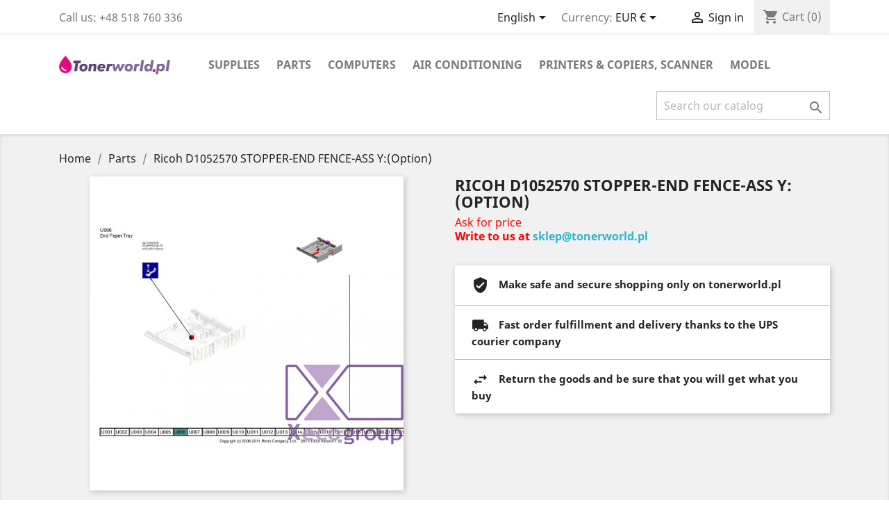

--- FILE ---
content_type: text/html; charset=utf-8
request_url: https://tonerworld.pl/en/parts/1312-ricoh-d1052570-stopper-end-fence-ass-y-option-D1052570.html
body_size: 11303
content:
<!doctype html>
<html lang="en">

  <head>
    
      
  <meta charset="utf-8">


  <meta http-equiv="x-ua-compatible" content="ie=edge">



  <link rel="canonical" href="https://tonerworld.pl/en/parts/1312-ricoh-d1052570-stopper-end-fence-ass-y-option-D1052570.html">

  <title>Ricoh D1052570 STOPPER-END FENCE-ASS Y:(Option)</title>
  <meta name="description" content="">
  <meta name="keywords" content="">
      
                  <link rel="alternate" href="https://tonerworld.pl/en/parts/1312-ricoh-d1052570-stopper-end-fence-ass-y-option-D1052570.html" hreflang="en-us">
                  <link rel="alternate" href="https://tonerworld.pl/pl/czesci/1312-ricoh-d1052570-stopper-end-fence-ass-y-option-D1052570.html" hreflang="pl">
        

<script src="https://tonerworld.pl/themes/classic/assets/js/jquery-3.5.1.slim.min.js"></script>
<script src="https://tonerworld.pl/themes/classic/assets/js/tinysoap-browser-min.js"></script>

  <meta name="viewport" content="width=device-width, initial-scale=1">



  <link rel="icon" type="image/vnd.microsoft.icon" href="/img/favicon.ico?1547020412">
  <link rel="shortcut icon" type="image/x-icon" href="/img/favicon.ico?1547020412">



    <link rel="stylesheet" href="https://tonerworld.pl/themes/classic/assets/css/theme.css" type="text/css" media="all">
  <link rel="stylesheet" href="https://tonerworld.pl/modules/notarobot/views/css/front.css" type="text/css" media="all">
  <link rel="stylesheet" href="https://tonerworld.pl/modules/dotpay/views/css/front.css" type="text/css" media="all">
  <link rel="stylesheet" href="https://tonerworld.pl/js/jquery/ui/themes/base/minified/jquery-ui.min.css" type="text/css" media="all">
  <link rel="stylesheet" href="https://tonerworld.pl/js/jquery/ui/themes/base/minified/jquery.ui.theme.min.css" type="text/css" media="all">
  <link rel="stylesheet" href="https://tonerworld.pl/modules/ps_imageslider/css/homeslider.css" type="text/css" media="all">
  <link rel="stylesheet" href="https://tonerworld.pl/themes/classic/assets/css/custom.css" type="text/css" media="all">




  

  <script type="text/javascript">
        var prestashop = {"cart":{"products":[],"totals":{"total":{"type":"total","label":"Total","amount":0,"value":"\u20ac0.00"},"total_including_tax":{"type":"total","label":"Total (tax incl.)","amount":0,"value":"\u20ac0.00"},"total_excluding_tax":{"type":"total","label":"Total (tax excl.)","amount":0,"value":"\u20ac0.00"}},"subtotals":{"products":{"type":"products","label":"Subtotal","amount":0,"value":"\u20ac0.00"},"discounts":null,"shipping":{"type":"shipping","label":"Shipping","amount":0,"value":"Free"},"tax":{"type":"tax","label":"Taxes","amount":0,"value":"\u20ac0.00"}},"products_count":0,"summary_string":"0 items","vouchers":{"allowed":0,"added":[]},"discounts":[],"minimalPurchase":0,"minimalPurchaseRequired":""},"currency":{"name":"Euro","iso_code":"EUR","iso_code_num":"978","sign":"\u20ac"},"customer":{"lastname":null,"firstname":null,"email":null,"birthday":null,"newsletter":null,"newsletter_date_add":null,"optin":null,"website":null,"company":null,"siret":null,"ape":null,"is_logged":false,"gender":{"type":null,"name":null},"addresses":[]},"language":{"name":"English (English)","iso_code":"en","locale":"en-US","language_code":"en-us","is_rtl":"0","date_format_lite":"m\/d\/Y","date_format_full":"m\/d\/Y H:i:s","id":1},"page":{"title":"","canonical":null,"meta":{"title":"Ricoh D1052570 STOPPER-END FENCE-ASS Y:(Option)","description":"","keywords":"","robots":"index"},"page_name":"product","body_classes":{"lang-en":true,"lang-rtl":false,"country-US":true,"currency-EUR":true,"layout-full-width":true,"page-product":true,"tax-display-disabled":true,"product-id-1312":true,"product-Ricoh D1052570 STOPPER-END FENCE-ASS Y:(Option)":true,"product-id-category-12":true,"product-id-manufacturer-0":true,"product-id-supplier-0":true,"product-available-for-order":true},"admin_notifications":[]},"shop":{"name":"tonerworld.pl","logo":"\/img\/tonerworldpl-logo-1547020412.jpg","stores_icon":"\/img\/logo_stores.png","favicon":"\/img\/favicon.ico"},"urls":{"base_url":"https:\/\/tonerworld.pl\/","current_url":"https:\/\/tonerworld.pl\/en\/parts\/1312-ricoh-d1052570-stopper-end-fence-ass-y-option-D1052570.html","shop_domain_url":"https:\/\/tonerworld.pl","img_ps_url":"https:\/\/tonerworld.pl\/img\/","img_cat_url":"https:\/\/tonerworld.pl\/img\/c\/","img_lang_url":"https:\/\/tonerworld.pl\/img\/l\/","img_prod_url":"https:\/\/tonerworld.pl\/img\/p\/","img_manu_url":"https:\/\/tonerworld.pl\/img\/m\/","img_sup_url":"https:\/\/tonerworld.pl\/img\/su\/","img_ship_url":"https:\/\/tonerworld.pl\/img\/s\/","img_store_url":"https:\/\/tonerworld.pl\/img\/st\/","img_col_url":"https:\/\/tonerworld.pl\/img\/co\/","img_url":"https:\/\/tonerworld.pl\/themes\/classic\/assets\/img\/","css_url":"https:\/\/tonerworld.pl\/themes\/classic\/assets\/css\/","js_url":"https:\/\/tonerworld.pl\/themes\/classic\/assets\/js\/","pic_url":"https:\/\/tonerworld.pl\/upload\/","pages":{"address":"https:\/\/tonerworld.pl\/en\/address","addresses":"https:\/\/tonerworld.pl\/en\/addresses","authentication":"https:\/\/tonerworld.pl\/en\/login","cart":"https:\/\/tonerworld.pl\/en\/cart","category":"https:\/\/tonerworld.pl\/en\/index.php?controller=category","cms":"https:\/\/tonerworld.pl\/en\/index.php?controller=cms","contact":"https:\/\/tonerworld.pl\/en\/contact-us","discount":"https:\/\/tonerworld.pl\/en\/discount","guest_tracking":"https:\/\/tonerworld.pl\/en\/guest-tracking","history":"https:\/\/tonerworld.pl\/en\/order-history","identity":"https:\/\/tonerworld.pl\/en\/identity","index":"https:\/\/tonerworld.pl\/en\/","my_account":"https:\/\/tonerworld.pl\/en\/my-account","order_confirmation":"https:\/\/tonerworld.pl\/en\/order-confirmation","order_detail":"https:\/\/tonerworld.pl\/en\/index.php?controller=order-detail","order_follow":"https:\/\/tonerworld.pl\/en\/order-follow","order":"https:\/\/tonerworld.pl\/en\/order","order_return":"https:\/\/tonerworld.pl\/en\/index.php?controller=order-return","order_slip":"https:\/\/tonerworld.pl\/en\/credit-slip","pagenotfound":"https:\/\/tonerworld.pl\/en\/page-not-found","password":"https:\/\/tonerworld.pl\/en\/password-recovery","pdf_invoice":"https:\/\/tonerworld.pl\/en\/index.php?controller=pdf-invoice","pdf_order_return":"https:\/\/tonerworld.pl\/en\/index.php?controller=pdf-order-return","pdf_order_slip":"https:\/\/tonerworld.pl\/en\/index.php?controller=pdf-order-slip","prices_drop":"https:\/\/tonerworld.pl\/en\/prices-drop","product":"https:\/\/tonerworld.pl\/en\/index.php?controller=product","search":"https:\/\/tonerworld.pl\/en\/search","sitemap":"https:\/\/tonerworld.pl\/en\/sitemap","stores":"https:\/\/tonerworld.pl\/en\/stores","supplier":"https:\/\/tonerworld.pl\/en\/supplier","register":"https:\/\/tonerworld.pl\/en\/login?create_account=1","order_login":"https:\/\/tonerworld.pl\/en\/order?login=1"},"alternative_langs":{"en-us":"https:\/\/tonerworld.pl\/en\/parts\/1312-ricoh-d1052570-stopper-end-fence-ass-y-option-D1052570.html","pl":"https:\/\/tonerworld.pl\/pl\/czesci\/1312-ricoh-d1052570-stopper-end-fence-ass-y-option-D1052570.html"},"theme_assets":"\/themes\/classic\/assets\/","actions":{"logout":"https:\/\/tonerworld.pl\/en\/?mylogout="},"no_picture_image":{"bySize":{"small_default":{"url":"https:\/\/tonerworld.pl\/img\/p\/en-default-small_default.jpg","width":98,"height":98},"cart_default":{"url":"https:\/\/tonerworld.pl\/img\/p\/en-default-cart_default.jpg","width":125,"height":125},"home_default":{"url":"https:\/\/tonerworld.pl\/img\/p\/en-default-home_default.jpg","width":250,"height":250},"medium_default":{"url":"https:\/\/tonerworld.pl\/img\/p\/en-default-medium_default.jpg","width":452,"height":452},"large_default":{"url":"https:\/\/tonerworld.pl\/img\/p\/en-default-large_default.jpg","width":600,"height":600}},"small":{"url":"https:\/\/tonerworld.pl\/img\/p\/en-default-small_default.jpg","width":98,"height":98},"medium":{"url":"https:\/\/tonerworld.pl\/img\/p\/en-default-home_default.jpg","width":250,"height":250},"large":{"url":"https:\/\/tonerworld.pl\/img\/p\/en-default-large_default.jpg","width":600,"height":600},"legend":""}},"configuration":{"display_taxes_label":false,"is_catalog":false,"show_prices":true,"opt_in":{"partner":true},"quantity_discount":{"type":"discount","label":"Discount"},"voucher_enabled":0,"return_enabled":0},"field_required":[],"breadcrumb":{"links":[{"title":"Home","url":"https:\/\/tonerworld.pl\/en\/"},{"title":"Parts","url":"https:\/\/tonerworld.pl\/en\/12-parts"},{"title":"Ricoh D1052570 STOPPER-END FENCE-ASS Y:(Option)","url":"https:\/\/tonerworld.pl\/en\/parts\/1312-ricoh-d1052570-stopper-end-fence-ass-y-option-D1052570.html"}],"count":3},"link":{"protocol_link":"https:\/\/","protocol_content":"https:\/\/"},"time":1769535028,"static_token":"520ecfaa6121cfa28a2c8015ca8e66e1","token":"3b9b9cba4e2b02713ac12f6d63eed04f"};
      </script>



  
			<script type="text/javascript">
				(window.gaDevIds=window.gaDevIds||[]).push('d6YPbH');
				(function(i,s,o,g,r,a,m){i['GoogleAnalyticsObject']=r;i[r]=i[r]||function(){
				(i[r].q=i[r].q||[]).push(arguments)},i[r].l=1*new Date();a=s.createElement(o),
				m=s.getElementsByTagName(o)[0];a.async=1;a.src=g;m.parentNode.insertBefore(a,m)
				})(window,document,'script','//www.google-analytics.com/analytics.js','ga');
				ga('create', 'UA-132054436-1', 'auto');
				ga('require', 'ec');</script><style type="text/css">
        </style>

<script src='https://www.google.com/recaptcha/api.js?onload=nar_onLoad&render=explicit' async defer></script>
<script type="text/javascript">
    var nar_selector = "#contact [name=submitMessage]";
    var $nar_elem = null;

    function nar_findReElement() {
        if (nar_selector && !$nar_elem) {
            var $nar_elem = $(nar_selector);

            if (!$nar_elem.length) {
                return null;
            }
        }

        return $nar_elem;
    }
</script>

<script type="text/javascript">
    var nar_recaptcha = '<div id="nar-gre" class="g-recaptcha" data-sitekey="6LdzyUkUAAAAAPq8SMkGPWWLgo7GGq9S0APp6bU-" data-theme="light" data-size="normal"></div>';

    
        var nar_onLoad = function () {
            var $nar_elem = nar_findReElement();

            if ($nar_elem !== null) {
                $(nar_recaptcha).insertBefore($nar_elem);
                grecaptcha.render('nar-gre');
            }
        };
    
</script>



    
  <meta property="og:type" content="product">
  <meta property="og:url" content="https://tonerworld.pl/en/parts/1312-ricoh-d1052570-stopper-end-fence-ass-y-option-D1052570.html">
  <meta property="og:title" content="Ricoh D1052570 STOPPER-END FENCE-ASS Y:(Option)">
  <meta property="og:site_name" content="tonerworld.pl">
  <meta property="og:description" content="">
  <meta property="og:image" content="https://tonerworld.pl/1312-large_default/ricoh-d1052570-stopper-end-fence-ass-y-option.jpg">
  <meta property="product:pretax_price:amount" content="0">
  <meta property="product:pretax_price:currency" content="EUR">
  <meta property="product:price:amount" content="0">
  <meta property="product:price:currency" content="EUR">
  
  </head>

  <body id="product" class="lang-en country-us currency-eur layout-full-width page-product tax-display-disabled product-id-1312 product-ricoh-d1052570-stopper-end-fence-ass-y-option- product-id-category-12 product-id-manufacturer-0 product-id-supplier-0 product-available-for-order">

    
      
    

    <main>
      
              

      <header id="header">
        
          
  <div class="header-banner">
    
  </div>



  <nav class="header-nav">
    <div class="container">
      <div class="row">
        <div class="hidden-sm-down">
          <div class="col-md-5 col-xs-12">
            <div id="_desktop_contact_link">
  <div id="contact-link">
                Call us: <span>+48 518 760 336</span>
      </div>
</div>

          </div>
          <div class="col-md-7 right-nav">
              <div id="_desktop_language_selector">
  <div class="language-selector-wrapper">
    <span id="language-selector-label" class="hidden-md-up">Language:</span>
    <div class="language-selector dropdown js-dropdown">
      <button data-toggle="dropdown" class="hidden-sm-down btn-unstyle" aria-haspopup="true" aria-expanded="false" aria-label="Language dropdown">
        <span class="expand-more">English</span>
        <i class="material-icons expand-more">&#xE5C5;</i>
      </button>
      <ul class="dropdown-menu hidden-sm-down" aria-labelledby="language-selector-label">
                  <li  class="current" >
            <a href="https://tonerworld.pl/en/parts/1312-ricoh-d1052570-stopper-end-fence-ass-y-option-D1052570.html" class="dropdown-item">English</a>
          </li>
                  <li >
            <a href="https://tonerworld.pl/pl/czesci/1312-ricoh-d1052570-stopper-end-fence-ass-y-option-D1052570.html" class="dropdown-item">Polski</a>
          </li>
              </ul>
      <select class="link hidden-md-up" aria-labelledby="language-selector-label">
                  <option value="https://tonerworld.pl/en/parts/1312-ricoh-d1052570-stopper-end-fence-ass-y-option-D1052570.html" selected="selected">English</option>
                  <option value="https://tonerworld.pl/pl/czesci/1312-ricoh-d1052570-stopper-end-fence-ass-y-option-D1052570.html">Polski</option>
              </select>
    </div>
  </div>
</div>
<div id="_desktop_currency_selector">
  <div class="currency-selector dropdown js-dropdown">
    <span id="currency-selector-label">Currency:</span>
    <button data-target="#" data-toggle="dropdown" class="hidden-sm-down btn-unstyle" aria-haspopup="true" aria-expanded="false" aria-label="Currency dropdown">
      <span class="expand-more _gray-darker">EUR €</span>
      <i class="material-icons expand-more">&#xE5C5;</i>
    </button>
    <ul class="dropdown-menu hidden-sm-down" aria-labelledby="currency-selector-label">
              <li  class="current" >
          <a title="Euro" rel="nofollow" href="https://tonerworld.pl/en/parts/1312-ricoh-d1052570-stopper-end-fence-ass-y-option-D1052570.html?SubmitCurrency=1&amp;id_currency=2" class="dropdown-item">EUR €</a>
        </li>
              <li >
          <a title="Polish Zloty" rel="nofollow" href="https://tonerworld.pl/en/parts/1312-ricoh-d1052570-stopper-end-fence-ass-y-option-D1052570.html?SubmitCurrency=1&amp;id_currency=1" class="dropdown-item">PLN zł</a>
        </li>
          </ul>
    <select class="link hidden-md-up" aria-labelledby="currency-selector-label">
              <option value="https://tonerworld.pl/en/parts/1312-ricoh-d1052570-stopper-end-fence-ass-y-option-D1052570.html?SubmitCurrency=1&amp;id_currency=2" selected="selected">EUR €</option>
              <option value="https://tonerworld.pl/en/parts/1312-ricoh-d1052570-stopper-end-fence-ass-y-option-D1052570.html?SubmitCurrency=1&amp;id_currency=1">PLN zł</option>
          </select>
  </div>
</div>
<div id="_desktop_user_info">
  <div class="user-info">
          <a
        href="https://tonerworld.pl/en/my-account"
        title="Log in to your customer account"
        rel="nofollow"
      >
        <i class="material-icons">&#xE7FF;</i>
        <span class="hidden-sm-down">Sign in</span>
      </a>
      </div>
</div>
<div id="_desktop_cart">
  <div class="blockcart cart-preview inactive" data-refresh-url="//tonerworld.pl/en/module/ps_shoppingcart/ajax">
    <div class="header">
              <i class="material-icons shopping-cart">shopping_cart</i>
        <span class="hidden-sm-down">Cart</span>
        <span class="cart-products-count">(0)</span>
          </div>
  </div>
</div>

          </div>
        </div>
        <div class="hidden-md-up text-sm-center mobile">
          <div class="float-xs-left" id="menu-icon">
            <i class="material-icons d-inline">&#xE5D2;</i>
          </div>
          <div class="float-xs-right" id="_mobile_cart"></div>
          <div class="float-xs-right" id="_mobile_user_info"></div>
          <div class="top-logo" id="_mobile_logo"></div>
          <div class="clearfix"></div>
        </div>
      </div>
    </div>
  </nav>



  <div class="header-top">
    <div class="container">
       <div class="row">
        <div class="col-md-2 hidden-sm-down" id="_desktop_logo">
                            <a href="https://tonerworld.pl/">
                  <img class="logo img-responsive" src="/img/tonerworldpl-logo-1547020412.jpg" alt="tonerworld.pl">
                </a>
                    </div>
        <div class="col-md-10 col-sm-12 position-static">
          

<div class="menu js-top-menu position-static hidden-sm-down" id="_desktop_top_menu">
    
    	      <ul class="top-menu" id="top-menu" data-depth="0">
                    <li class="category" id="category-11">
                          <a
                class="dropdown-item"
                href="https://tonerworld.pl/en/11-supplies" data-depth="0"
                              >
                                                                      <span class="float-xs-right hidden-md-up">
                    <span data-target="#top_sub_menu_42349" data-toggle="collapse" class="navbar-toggler collapse-icons">
                      <i class="material-icons add">&#xE313;</i>
                      <i class="material-icons remove">&#xE316;</i>
                    </span>
                  </span>
                                Supplies
              </a>
                            <div  class="popover sub-menu js-sub-menu collapse" id="top_sub_menu_42349">
                
    	      <ul class="top-menu"  data-depth="1">
                    <li class="category" id="category-44">
                          <a
                class="dropdown-item dropdown-submenu"
                href="https://tonerworld.pl/en/44-original" data-depth="1"
                              >
                                                                      <span class="float-xs-right hidden-md-up">
                    <span data-target="#top_sub_menu_99252" data-toggle="collapse" class="navbar-toggler collapse-icons">
                      <i class="material-icons add">&#xE313;</i>
                      <i class="material-icons remove">&#xE316;</i>
                    </span>
                  </span>
                                Original
              </a>
                            <div  class="collapse" id="top_sub_menu_99252">
                
    	      <ul class="top-menu"  data-depth="2">
                    <li class="category" id="category-46">
                          <a
                class="dropdown-item"
                href="https://tonerworld.pl/en/46-drums-oem" data-depth="2"
                              >
                                Drums OEM
              </a>
                          </li>
                    <li class="category" id="category-47">
                          <a
                class="dropdown-item"
                href="https://tonerworld.pl/en/47-toners-oem" data-depth="2"
                              >
                                Toners OEM
              </a>
                          </li>
                    <li class="category" id="category-48">
                          <a
                class="dropdown-item"
                href="https://tonerworld.pl/en/48-waste-toners-oem" data-depth="2"
                              >
                                Waste Toners OEM
              </a>
                          </li>
                    <li class="category" id="category-49">
                          <a
                class="dropdown-item"
                href="https://tonerworld.pl/en/49-fusers-oem" data-depth="2"
                              >
                                Fusers OEM
              </a>
                          </li>
                    <li class="category" id="category-50">
                          <a
                class="dropdown-item"
                href="https://tonerworld.pl/en/50-transfer-belts-oem" data-depth="2"
                              >
                                Transfer Belts OEM
              </a>
                          </li>
                    <li class="category" id="category-51">
                          <a
                class="dropdown-item"
                href="https://tonerworld.pl/en/51-belt-cleaner-oem" data-depth="2"
                              >
                                Belt Cleaner OEM
              </a>
                          </li>
                    <li class="category" id="category-52">
                          <a
                class="dropdown-item"
                href="https://tonerworld.pl/en/52-chips-oem" data-depth="2"
                              >
                                Chips OEM
              </a>
                          </li>
                    <li class="category" id="category-53">
                          <a
                class="dropdown-item"
                href="https://tonerworld.pl/en/53-developer-powder-ink-oem" data-depth="2"
                              >
                                Developer / Powder / Ink OEM
              </a>
                          </li>
                    <li class="category" id="category-54">
                          <a
                class="dropdown-item"
                href="https://tonerworld.pl/en/54-staples-oem" data-depth="2"
                              >
                                Staples OEM
              </a>
                          </li>
              </ul>
	      
              </div>
                          </li>
                    <li class="category" id="category-45">
                          <a
                class="dropdown-item dropdown-submenu"
                href="https://tonerworld.pl/en/45-regenerated" data-depth="1"
                              >
                                                                      <span class="float-xs-right hidden-md-up">
                    <span data-target="#top_sub_menu_21890" data-toggle="collapse" class="navbar-toggler collapse-icons">
                      <i class="material-icons add">&#xE313;</i>
                      <i class="material-icons remove">&#xE316;</i>
                    </span>
                  </span>
                                Regenerated
              </a>
                            <div  class="collapse" id="top_sub_menu_21890">
                
    	      <ul class="top-menu"  data-depth="2">
                    <li class="category" id="category-22">
                          <a
                class="dropdown-item"
                href="https://tonerworld.pl/en/22-drums" data-depth="2"
                              >
                                Drums
              </a>
                          </li>
                    <li class="category" id="category-23">
                          <a
                class="dropdown-item"
                href="https://tonerworld.pl/en/23-toners" data-depth="2"
                              >
                                Toners
              </a>
                          </li>
                    <li class="category" id="category-24">
                          <a
                class="dropdown-item"
                href="https://tonerworld.pl/en/24-waste-toners" data-depth="2"
                              >
                                Waste Toners
              </a>
                          </li>
                    <li class="category" id="category-25">
                          <a
                class="dropdown-item"
                href="https://tonerworld.pl/en/25-fusers" data-depth="2"
                              >
                                Fusers
              </a>
                          </li>
                    <li class="category" id="category-26">
                          <a
                class="dropdown-item"
                href="https://tonerworld.pl/en/26-transfer-belts" data-depth="2"
                              >
                                Transfer Belts
              </a>
                          </li>
                    <li class="category" id="category-27">
                          <a
                class="dropdown-item"
                href="https://tonerworld.pl/en/27-belt-cleaner" data-depth="2"
                              >
                                Belt Cleaner
              </a>
                          </li>
                    <li class="category" id="category-38">
                          <a
                class="dropdown-item"
                href="https://tonerworld.pl/en/38-developer-powder-ink" data-depth="2"
                              >
                                Developer / Powder / Ink
              </a>
                          </li>
                    <li class="category" id="category-42">
                          <a
                class="dropdown-item"
                href="https://tonerworld.pl/en/42-staples" data-depth="2"
                              >
                                Staples
              </a>
                          </li>
              </ul>
	      
              </div>
                          </li>
                    <li class="category" id="category-57">
                          <a
                class="dropdown-item dropdown-submenu"
                href="https://tonerworld.pl/en/57-compatible" data-depth="1"
                              >
                                                                      <span class="float-xs-right hidden-md-up">
                    <span data-target="#top_sub_menu_87229" data-toggle="collapse" class="navbar-toggler collapse-icons">
                      <i class="material-icons add">&#xE313;</i>
                      <i class="material-icons remove">&#xE316;</i>
                    </span>
                  </span>
                                Compatible
              </a>
                            <div  class="collapse" id="top_sub_menu_87229">
                
    	      <ul class="top-menu"  data-depth="2">
                    <li class="category" id="category-58">
                          <a
                class="dropdown-item"
                href="https://tonerworld.pl/en/58-chips" data-depth="2"
                              >
                                Chips
              </a>
                          </li>
              </ul>
	      
              </div>
                          </li>
              </ul>
	      
              </div>
                          </li>
                    <li class="category" id="category-12">
                          <a
                class="dropdown-item"
                href="https://tonerworld.pl/en/12-parts" data-depth="0"
                              >
                                                                      <span class="float-xs-right hidden-md-up">
                    <span data-target="#top_sub_menu_97462" data-toggle="collapse" class="navbar-toggler collapse-icons">
                      <i class="material-icons add">&#xE313;</i>
                      <i class="material-icons remove">&#xE316;</i>
                    </span>
                  </span>
                                Parts
              </a>
                            <div  class="popover sub-menu js-sub-menu collapse" id="top_sub_menu_97462">
                
    	      <ul class="top-menu"  data-depth="1">
                    <li class="category" id="category-31">
                          <a
                class="dropdown-item dropdown-submenu"
                href="https://tonerworld.pl/en/31-memory-hdd-ram-flash" data-depth="1"
                              >
                                Memory / HDD / RAM / Flash
              </a>
                          </li>
                    <li class="category" id="category-35">
                          <a
                class="dropdown-item dropdown-submenu"
                href="https://tonerworld.pl/en/35-developer-units" data-depth="1"
                              >
                                Developer Units
              </a>
                          </li>
                    <li class="category" id="category-39">
                          <a
                class="dropdown-item dropdown-submenu"
                href="https://tonerworld.pl/en/39-software-disc" data-depth="1"
                              >
                                Software disc
              </a>
                          </li>
                    <li class="category" id="category-37">
                          <a
                class="dropdown-item dropdown-submenu"
                href="https://tonerworld.pl/en/37-transfer-rolls" data-depth="1"
                              >
                                Transfer Rolls
              </a>
                          </li>
                    <li class="category" id="category-56">
                          <a
                class="dropdown-item dropdown-submenu"
                href="https://tonerworld.pl/en/56-original" data-depth="1"
                              >
                                Original
              </a>
                          </li>
                    <li class="category" id="category-67">
                          <a
                class="dropdown-item dropdown-submenu"
                href="https://tonerworld.pl/en/67-pcb-printed-circuit-board" data-depth="1"
                              >
                                PCB - Printed Circuit Board
              </a>
                          </li>
                    <li class="category" id="category-68">
                          <a
                class="dropdown-item dropdown-submenu"
                href="https://tonerworld.pl/en/68-display" data-depth="1"
                              >
                                Display
              </a>
                          </li>
              </ul>
	      
              </div>
                          </li>
                    <li class="category" id="category-40">
                          <a
                class="dropdown-item"
                href="https://tonerworld.pl/en/40-computers" data-depth="0"
                              >
                                                                      <span class="float-xs-right hidden-md-up">
                    <span data-target="#top_sub_menu_9639" data-toggle="collapse" class="navbar-toggler collapse-icons">
                      <i class="material-icons add">&#xE313;</i>
                      <i class="material-icons remove">&#xE316;</i>
                    </span>
                  </span>
                                Computers
              </a>
                            <div  class="popover sub-menu js-sub-menu collapse" id="top_sub_menu_9639">
                
    	      <ul class="top-menu"  data-depth="1">
                    <li class="category" id="category-41">
                          <a
                class="dropdown-item dropdown-submenu"
                href="https://tonerworld.pl/en/41-laptops" data-depth="1"
                              >
                                Laptops
              </a>
                          </li>
                    <li class="category" id="category-43">
                          <a
                class="dropdown-item dropdown-submenu"
                href="https://tonerworld.pl/en/43-print-color-controller-server" data-depth="1"
                              >
                                Print Color Controller / Server
              </a>
                          </li>
              </ul>
	      
              </div>
                          </li>
                    <li class="category" id="category-244">
                          <a
                class="dropdown-item"
                href="https://tonerworld.pl/en/244-air-conditioning" data-depth="0"
                              >
                                                                      <span class="float-xs-right hidden-md-up">
                    <span data-target="#top_sub_menu_42512" data-toggle="collapse" class="navbar-toggler collapse-icons">
                      <i class="material-icons add">&#xE313;</i>
                      <i class="material-icons remove">&#xE316;</i>
                    </span>
                  </span>
                                Air conditioning
              </a>
                            <div  class="popover sub-menu js-sub-menu collapse" id="top_sub_menu_42512">
                
    	      <ul class="top-menu"  data-depth="1">
                    <li class="category" id="category-245">
                          <a
                class="dropdown-item dropdown-submenu"
                href="https://tonerworld.pl/en/245-hisense" data-depth="1"
                              >
                                Hisense
              </a>
                          </li>
                    <li class="category" id="category-247">
                          <a
                class="dropdown-item dropdown-submenu"
                href="https://tonerworld.pl/en/247-gree" data-depth="1"
                              >
                                GREE
              </a>
                          </li>
                    <li class="category" id="category-248">
                          <a
                class="dropdown-item dropdown-submenu"
                href="https://tonerworld.pl/en/248-lg" data-depth="1"
                              >
                                LG
              </a>
                          </li>
              </ul>
	      
              </div>
                          </li>
                    <li class="category" id="category-59">
                          <a
                class="dropdown-item"
                href="https://tonerworld.pl/en/59-printers-copiers-scanner" data-depth="0"
                              >
                                                                      <span class="float-xs-right hidden-md-up">
                    <span data-target="#top_sub_menu_50887" data-toggle="collapse" class="navbar-toggler collapse-icons">
                      <i class="material-icons add">&#xE313;</i>
                      <i class="material-icons remove">&#xE316;</i>
                    </span>
                  </span>
                                Printers &amp; Copiers, Scanner
              </a>
                            <div  class="popover sub-menu js-sub-menu collapse" id="top_sub_menu_50887">
                
    	      <ul class="top-menu"  data-depth="1">
                    <li class="category" id="category-60">
                          <a
                class="dropdown-item dropdown-submenu"
                href="https://tonerworld.pl/en/60-used" data-depth="1"
                              >
                                Used
              </a>
                          </li>
              </ul>
	      
              </div>
                          </li>
                    <li class="category" id="category-70">
                          <a
                class="dropdown-item"
                href="https://tonerworld.pl/en/70-model" data-depth="0"
                              >
                                                                      <span class="float-xs-right hidden-md-up">
                    <span data-target="#top_sub_menu_78731" data-toggle="collapse" class="navbar-toggler collapse-icons">
                      <i class="material-icons add">&#xE313;</i>
                      <i class="material-icons remove">&#xE316;</i>
                    </span>
                  </span>
                                Model
              </a>
                            <div  class="popover sub-menu js-sub-menu collapse" id="top_sub_menu_78731">
                
    	      <ul class="top-menu"  data-depth="1">
                    <li class="category" id="category-71">
                          <a
                class="dropdown-item dropdown-submenu"
                href="https://tonerworld.pl/en/71-ricoh" data-depth="1"
                              >
                                                                      <span class="float-xs-right hidden-md-up">
                    <span data-target="#top_sub_menu_15503" data-toggle="collapse" class="navbar-toggler collapse-icons">
                      <i class="material-icons add">&#xE313;</i>
                      <i class="material-icons remove">&#xE316;</i>
                    </span>
                  </span>
                                Ricoh
              </a>
                            <div  class="collapse" id="top_sub_menu_15503">
                
    	      <ul class="top-menu"  data-depth="2">
                    <li class="category" id="category-73">
                          <a
                class="dropdown-item"
                href="https://tonerworld.pl/en/73-mp" data-depth="2"
                              >
                                MP
              </a>
                          </li>
                    <li class="category" id="category-74">
                          <a
                class="dropdown-item"
                href="https://tonerworld.pl/en/74-sp" data-depth="2"
                              >
                                SP
              </a>
                          </li>
                    <li class="category" id="category-75">
                          <a
                class="dropdown-item"
                href="https://tonerworld.pl/en/75-im" data-depth="2"
                              >
                                IM
              </a>
                          </li>
                    <li class="category" id="category-76">
                          <a
                class="dropdown-item"
                href="https://tonerworld.pl/en/76-mp-c" data-depth="2"
                              >
                                                                      <span class="float-xs-right hidden-md-up">
                    <span data-target="#top_sub_menu_32152" data-toggle="collapse" class="navbar-toggler collapse-icons">
                      <i class="material-icons add">&#xE313;</i>
                      <i class="material-icons remove">&#xE316;</i>
                    </span>
                  </span>
                                MP C
              </a>
                            <div  class="collapse" id="top_sub_menu_32152">
                
    	    
              </div>
                          </li>
                    <li class="category" id="category-77">
                          <a
                class="dropdown-item"
                href="https://tonerworld.pl/en/77-sp-c" data-depth="2"
                              >
                                SP C
              </a>
                          </li>
              </ul>
	      
              </div>
                          </li>
                    <li class="category" id="category-83">
                          <a
                class="dropdown-item dropdown-submenu"
                href="https://tonerworld.pl/en/83-lexmark" data-depth="1"
                              >
                                                                      <span class="float-xs-right hidden-md-up">
                    <span data-target="#top_sub_menu_18198" data-toggle="collapse" class="navbar-toggler collapse-icons">
                      <i class="material-icons add">&#xE313;</i>
                      <i class="material-icons remove">&#xE316;</i>
                    </span>
                  </span>
                                Lexmark
              </a>
                            <div  class="collapse" id="top_sub_menu_18198">
                
    	      <ul class="top-menu"  data-depth="2">
                    <li class="category" id="category-90">
                          <a
                class="dropdown-item"
                href="https://tonerworld.pl/en/90-xc" data-depth="2"
                              >
                                                                      <span class="float-xs-right hidden-md-up">
                    <span data-target="#top_sub_menu_52076" data-toggle="collapse" class="navbar-toggler collapse-icons">
                      <i class="material-icons add">&#xE313;</i>
                      <i class="material-icons remove">&#xE316;</i>
                    </span>
                  </span>
                                XC
              </a>
                            <div  class="collapse" id="top_sub_menu_52076">
                
    	    
              </div>
                          </li>
                    <li class="category" id="category-130">
                          <a
                class="dropdown-item"
                href="https://tonerworld.pl/en/130-x" data-depth="2"
                              >
                                                                      <span class="float-xs-right hidden-md-up">
                    <span data-target="#top_sub_menu_61354" data-toggle="collapse" class="navbar-toggler collapse-icons">
                      <i class="material-icons add">&#xE313;</i>
                      <i class="material-icons remove">&#xE316;</i>
                    </span>
                  </span>
                                X
              </a>
                            <div  class="collapse" id="top_sub_menu_61354">
                
    	    
              </div>
                          </li>
                    <li class="category" id="category-131">
                          <a
                class="dropdown-item"
                href="https://tonerworld.pl/en/131-c" data-depth="2"
                              >
                                                                      <span class="float-xs-right hidden-md-up">
                    <span data-target="#top_sub_menu_9135" data-toggle="collapse" class="navbar-toggler collapse-icons">
                      <i class="material-icons add">&#xE313;</i>
                      <i class="material-icons remove">&#xE316;</i>
                    </span>
                  </span>
                                C
              </a>
                            <div  class="collapse" id="top_sub_menu_9135">
                
    	    
              </div>
                          </li>
                    <li class="category" id="category-136">
                          <a
                class="dropdown-item"
                href="https://tonerworld.pl/en/136-xs" data-depth="2"
                              >
                                                                      <span class="float-xs-right hidden-md-up">
                    <span data-target="#top_sub_menu_65797" data-toggle="collapse" class="navbar-toggler collapse-icons">
                      <i class="material-icons add">&#xE313;</i>
                      <i class="material-icons remove">&#xE316;</i>
                    </span>
                  </span>
                                XS
              </a>
                            <div  class="collapse" id="top_sub_menu_65797">
                
    	    
              </div>
                          </li>
              </ul>
	      
              </div>
                          </li>
                    <li class="category" id="category-84">
                          <a
                class="dropdown-item dropdown-submenu"
                href="https://tonerworld.pl/en/84-xerox" data-depth="1"
                              >
                                                                      <span class="float-xs-right hidden-md-up">
                    <span data-target="#top_sub_menu_58394" data-toggle="collapse" class="navbar-toggler collapse-icons">
                      <i class="material-icons add">&#xE313;</i>
                      <i class="material-icons remove">&#xE316;</i>
                    </span>
                  </span>
                                Xerox
              </a>
                            <div  class="collapse" id="top_sub_menu_58394">
                
    	      <ul class="top-menu"  data-depth="2">
                    <li class="category" id="category-85">
                          <a
                class="dropdown-item"
                href="https://tonerworld.pl/en/85-workcentre" data-depth="2"
                              >
                                                                      <span class="float-xs-right hidden-md-up">
                    <span data-target="#top_sub_menu_24278" data-toggle="collapse" class="navbar-toggler collapse-icons">
                      <i class="material-icons add">&#xE313;</i>
                      <i class="material-icons remove">&#xE316;</i>
                    </span>
                  </span>
                                WorkCentre
              </a>
                            <div  class="collapse" id="top_sub_menu_24278">
                
    	    
              </div>
                          </li>
                    <li class="category" id="category-86">
                          <a
                class="dropdown-item"
                href="https://tonerworld.pl/en/86-phaser" data-depth="2"
                              >
                                                                      <span class="float-xs-right hidden-md-up">
                    <span data-target="#top_sub_menu_95554" data-toggle="collapse" class="navbar-toggler collapse-icons">
                      <i class="material-icons add">&#xE313;</i>
                      <i class="material-icons remove">&#xE316;</i>
                    </span>
                  </span>
                                Phaser
              </a>
                            <div  class="collapse" id="top_sub_menu_95554">
                
    	    
              </div>
                          </li>
                    <li class="category" id="category-87">
                          <a
                class="dropdown-item"
                href="https://tonerworld.pl/en/87-versalink" data-depth="2"
                              >
                                                                      <span class="float-xs-right hidden-md-up">
                    <span data-target="#top_sub_menu_44349" data-toggle="collapse" class="navbar-toggler collapse-icons">
                      <i class="material-icons add">&#xE313;</i>
                      <i class="material-icons remove">&#xE316;</i>
                    </span>
                  </span>
                                VersaLink
              </a>
                            <div  class="collapse" id="top_sub_menu_44349">
                
    	    
              </div>
                          </li>
                    <li class="category" id="category-88">
                          <a
                class="dropdown-item"
                href="https://tonerworld.pl/en/88-altalink" data-depth="2"
                              >
                                                                      <span class="float-xs-right hidden-md-up">
                    <span data-target="#top_sub_menu_4539" data-toggle="collapse" class="navbar-toggler collapse-icons">
                      <i class="material-icons add">&#xE313;</i>
                      <i class="material-icons remove">&#xE316;</i>
                    </span>
                  </span>
                                AltaLink
              </a>
                            <div  class="collapse" id="top_sub_menu_4539">
                
    	    
              </div>
                          </li>
                    <li class="category" id="category-140">
                          <a
                class="dropdown-item"
                href="https://tonerworld.pl/en/140-docucolor" data-depth="2"
                              >
                                                                      <span class="float-xs-right hidden-md-up">
                    <span data-target="#top_sub_menu_41071" data-toggle="collapse" class="navbar-toggler collapse-icons">
                      <i class="material-icons add">&#xE313;</i>
                      <i class="material-icons remove">&#xE316;</i>
                    </span>
                  </span>
                                DocuColor
              </a>
                            <div  class="collapse" id="top_sub_menu_41071">
                
    	    
              </div>
                          </li>
                    <li class="category" id="category-185">
                          <a
                class="dropdown-item"
                href="https://tonerworld.pl/en/185-color" data-depth="2"
                              >
                                                                      <span class="float-xs-right hidden-md-up">
                    <span data-target="#top_sub_menu_72497" data-toggle="collapse" class="navbar-toggler collapse-icons">
                      <i class="material-icons add">&#xE313;</i>
                      <i class="material-icons remove">&#xE316;</i>
                    </span>
                  </span>
                                Color
              </a>
                            <div  class="collapse" id="top_sub_menu_72497">
                
    	    
              </div>
                          </li>
                    <li class="category" id="category-213">
                          <a
                class="dropdown-item"
                href="https://tonerworld.pl/en/213-docuprint" data-depth="2"
                              >
                                DocuPrint
              </a>
                          </li>
                    <li class="category" id="category-214">
                          <a
                class="dropdown-item"
                href="https://tonerworld.pl/en/214-versant" data-depth="2"
                              >
                                Versant
              </a>
                          </li>
                    <li class="category" id="category-229">
                          <a
                class="dropdown-item"
                href="https://tonerworld.pl/en/229-workcentre-pro" data-depth="2"
                              >
                                                                      <span class="float-xs-right hidden-md-up">
                    <span data-target="#top_sub_menu_68734" data-toggle="collapse" class="navbar-toggler collapse-icons">
                      <i class="material-icons add">&#xE313;</i>
                      <i class="material-icons remove">&#xE316;</i>
                    </span>
                  </span>
                                WorkCentre Pro
              </a>
                            <div  class="collapse" id="top_sub_menu_68734">
                
    	    
              </div>
                          </li>
              </ul>
	      
              </div>
                          </li>
                    <li class="category" id="category-89">
                          <a
                class="dropdown-item dropdown-submenu"
                href="https://tonerworld.pl/en/89-konicaminolta" data-depth="1"
                              >
                                                                      <span class="float-xs-right hidden-md-up">
                    <span data-target="#top_sub_menu_76055" data-toggle="collapse" class="navbar-toggler collapse-icons">
                      <i class="material-icons add">&#xE313;</i>
                      <i class="material-icons remove">&#xE316;</i>
                    </span>
                  </span>
                                KonicaMinolta
              </a>
                            <div  class="collapse" id="top_sub_menu_76055">
                
    	      <ul class="top-menu"  data-depth="2">
                    <li class="category" id="category-128">
                          <a
                class="dropdown-item"
                href="https://tonerworld.pl/en/128-bizhub" data-depth="2"
                              >
                                Bizhub
              </a>
                          </li>
              </ul>
	      
              </div>
                          </li>
                    <li class="category" id="category-129">
                          <a
                class="dropdown-item dropdown-submenu"
                href="https://tonerworld.pl/en/129-canon" data-depth="1"
                              >
                                                                      <span class="float-xs-right hidden-md-up">
                    <span data-target="#top_sub_menu_94898" data-toggle="collapse" class="navbar-toggler collapse-icons">
                      <i class="material-icons add">&#xE313;</i>
                      <i class="material-icons remove">&#xE316;</i>
                    </span>
                  </span>
                                Canon
              </a>
                            <div  class="collapse" id="top_sub_menu_94898">
                
    	      <ul class="top-menu"  data-depth="2">
                    <li class="category" id="category-215">
                          <a
                class="dropdown-item"
                href="https://tonerworld.pl/en/215-imagerunner" data-depth="2"
                              >
                                                                      <span class="float-xs-right hidden-md-up">
                    <span data-target="#top_sub_menu_19693" data-toggle="collapse" class="navbar-toggler collapse-icons">
                      <i class="material-icons add">&#xE313;</i>
                      <i class="material-icons remove">&#xE316;</i>
                    </span>
                  </span>
                                imageRUNNER
              </a>
                            <div  class="collapse" id="top_sub_menu_19693">
                
    	    
              </div>
                          </li>
                    <li class="category" id="category-216">
                          <a
                class="dropdown-item"
                href="https://tonerworld.pl/en/216-imagerunner-advance" data-depth="2"
                              >
                                                                      <span class="float-xs-right hidden-md-up">
                    <span data-target="#top_sub_menu_43766" data-toggle="collapse" class="navbar-toggler collapse-icons">
                      <i class="material-icons add">&#xE313;</i>
                      <i class="material-icons remove">&#xE316;</i>
                    </span>
                  </span>
                                imageRUNNER ADVANCE
              </a>
                            <div  class="collapse" id="top_sub_menu_43766">
                
    	    
              </div>
                          </li>
              </ul>
	      
              </div>
                          </li>
                    <li class="category" id="category-139">
                          <a
                class="dropdown-item dropdown-submenu"
                href="https://tonerworld.pl/en/139-dell" data-depth="1"
                              >
                                Dell
              </a>
                          </li>
                    <li class="category" id="category-219">
                          <a
                class="dropdown-item dropdown-submenu"
                href="https://tonerworld.pl/en/219-brother" data-depth="1"
                              >
                                Brother
              </a>
                          </li>
                    <li class="category" id="category-220">
                          <a
                class="dropdown-item dropdown-submenu"
                href="https://tonerworld.pl/en/220-hp" data-depth="1"
                              >
                                HP
              </a>
                          </li>
                    <li class="category" id="category-221">
                          <a
                class="dropdown-item dropdown-submenu"
                href="https://tonerworld.pl/en/221-samsung" data-depth="1"
                              >
                                Samsung
              </a>
                          </li>
              </ul>
	      
              </div>
                          </li>
              </ul>
	      
    <div class="clearfix"></div>
</div>
<!-- Block search module TOP -->
<div id="search_widget" class="search-widget" data-search-controller-url="//tonerworld.pl/en/search">
	<form method="get" action="//tonerworld.pl/en/search">
		<input type="hidden" name="controller" value="search">
		<input type="text" name="s" value="" placeholder="Search our catalog" aria-label="Search">
		<button type="submit">
			<i class="material-icons search">&#xE8B6;</i>
      <span class="hidden-xl-down">Search</span>
		</button>
	</form>
</div>
<!-- /Block search module TOP -->

          <div class="clearfix"></div>
        </div>
      </div>
      <div id="mobile_top_menu_wrapper" class="row hidden-md-up" style="display:none;">
        <div class="js-top-menu mobile" id="_mobile_top_menu"></div>
        <div class="js-top-menu-bottom">
          <div id="_mobile_currency_selector"></div>
          <div id="_mobile_language_selector"></div>
          <div id="_mobile_contact_link"></div>
        </div>
      </div>
    </div>
  </div>
  

        
      </header>

      
        
<aside id="notifications">
  <div class="container">
    
    
    
      </div>
</aside>
      

      <section id="wrapper">
        
        <div class="container">
          
            <nav data-depth="3" class="breadcrumb hidden-sm-down">
  <ol itemscope itemtype="http://schema.org/BreadcrumbList">
    
              
          <li itemprop="itemListElement" itemscope itemtype="http://schema.org/ListItem">
            <a itemprop="item" href="https://tonerworld.pl/en/">
              <span itemprop="name">Home</span>
            </a>
            <meta itemprop="position" content="1">
          </li>
        
              
          <li itemprop="itemListElement" itemscope itemtype="http://schema.org/ListItem">
            <a itemprop="item" href="https://tonerworld.pl/en/12-parts">
              <span itemprop="name">Parts</span>
            </a>
            <meta itemprop="position" content="2">
          </li>
        
              
          <li itemprop="itemListElement" itemscope itemtype="http://schema.org/ListItem">
            <a itemprop="item" href="https://tonerworld.pl/en/parts/1312-ricoh-d1052570-stopper-end-fence-ass-y-option-D1052570.html">
              <span itemprop="name">Ricoh D1052570 STOPPER-END FENCE-ASS Y:(Option)</span>
            </a>
            <meta itemprop="position" content="3">
          </li>
        
          
  </ol>
</nav>
          

          

          
  <div id="content-wrapper">
    
    

  <section id="main" itemscope itemtype="https://schema.org/Product">
    <meta itemprop="url" content="https://tonerworld.pl/en/parts/1312-ricoh-d1052570-stopper-end-fence-ass-y-option-D1052570.html">

    <div class="row">
      <div class="col-md-6">
        
          <section class="page-content" id="content">
            
              
                <ul class="product-flags">
                                  </ul>
              

              
                <div class="images-container">
  
    <div class="product-cover">
              <img class="js-qv-product-cover" src="https://tonerworld.pl/1312-large_default/ricoh-d1052570-stopper-end-fence-ass-y-option.jpg" alt="" title="" style="width:100%;" itemprop="image">
        <div class="layer hidden-sm-down" data-toggle="modal" data-target="#product-modal">
          <i class="material-icons zoom-in">&#xE8FF;</i>
        </div>
          </div>
  

  
    <div class="js-qv-mask mask">
      <ul class="product-images js-qv-product-images">
                  <li class="thumb-container">
            <img
              class="thumb js-thumb  selected "
              data-image-medium-src="https://tonerworld.pl/1312-medium_default/ricoh-d1052570-stopper-end-fence-ass-y-option.jpg"
              data-image-large-src="https://tonerworld.pl/1312-large_default/ricoh-d1052570-stopper-end-fence-ass-y-option.jpg"
              src="https://tonerworld.pl/1312-home_default/ricoh-d1052570-stopper-end-fence-ass-y-option.jpg"
              alt=""
              title=""
              width="100"
              itemprop="image"
            >
          </li>
              </ul>
    </div>
  
</div>

              
              <div class="scroll-box-arrows">
                <i class="material-icons left">&#xE314;</i>
                <i class="material-icons right">&#xE315;</i>
              </div>

            
          </section>
        
        </div>
        <div class="col-md-6">
          
            
              <h1 class="h1" itemprop="name">Ricoh D1052570 STOPPER-END FENCE-ASS Y:(Option)</h1>
            
          
				<div class="product-actions">
							<span style="color: red;"> Ask for price <br><b>Write to us at <a href="mailto:sklep@tonerworld.pl">sklep@tonerworld.pl</a></b></span>
									</div>
            
                <div id="block-reassurance">
    <ul>
              <li>
          <div class="block-reassurance-item">
            <img src="https://tonerworld.pl/modules/blockreassurance/img/ic_verified_user_black_36dp_1x.png" alt="Make safe and secure shopping only on tonerworld.pl">
            <span class="h6">Make safe and secure shopping only on tonerworld.pl</span>
          </div>
        </li>
              <li>
          <div class="block-reassurance-item">
            <img src="https://tonerworld.pl/modules/blockreassurance/img/ic_local_shipping_black_36dp_1x.png" alt="Fast order fulfillment and delivery thanks to the UPS courier company">
            <span class="h6">Fast order fulfillment and delivery thanks to the UPS courier company</span>
          </div>
        </li>
              <li>
          <div class="block-reassurance-item">
            <img src="https://tonerworld.pl/modules/blockreassurance/img/ic_swap_horiz_black_36dp_1x.png" alt="Return the goods and be sure that you will get what you buy">
            <span class="h6">Return the goods and be sure that you will get what you buy</span>
          </div>
        </li>
          </ul>
  </div>

            

           
        </div>
      </div>
	   
              <div class="tabs" style="clear: both;margin-bottom: 20px;">
                <ul class="nav nav-tabs" role="tablist">
                                      <li class="nav-item">
                       <a
                         class="nav-link active"
                         data-toggle="tab"
                         href="#description"
                         role="tab"
                         aria-controls="description"
                          aria-selected="true">Description</a>
                    </li>
                                    <li class="nav-item">
                    <a
                      class="nav-link"
                      data-toggle="tab"
                      href="#product-details"
                      role="tab"
                      aria-controls="product-details"
                      >Product Details</a>
                  </li>
                                                    </ul>

                <div class="tab-content" id="tab-content">
                 <div class="tab-pane fade in active" id="description" role="tabpanel">
                   
                     <div class="product-description">Ricoh D1052570 STOPPER-END FENCE-ASS Y:(Option) - U005</div>
                   
                 </div>

                 
                   <div class="tab-pane fade"
     id="product-details"
     data-product="{&quot;id_shop_default&quot;:&quot;1&quot;,&quot;id_manufacturer&quot;:&quot;0&quot;,&quot;id_supplier&quot;:&quot;0&quot;,&quot;reference&quot;:&quot;D1052570&quot;,&quot;is_virtual&quot;:&quot;0&quot;,&quot;delivery_in_stock&quot;:&quot;&quot;,&quot;delivery_out_stock&quot;:&quot;&quot;,&quot;id_category_default&quot;:&quot;12&quot;,&quot;on_sale&quot;:&quot;0&quot;,&quot;online_only&quot;:&quot;0&quot;,&quot;ecotax&quot;:0,&quot;minimal_quantity&quot;:&quot;1&quot;,&quot;low_stock_threshold&quot;:null,&quot;low_stock_alert&quot;:&quot;0&quot;,&quot;price&quot;:0,&quot;unity&quot;:&quot;&quot;,&quot;unit_price_ratio&quot;:&quot;0.000000&quot;,&quot;additional_shipping_cost&quot;:&quot;0.00&quot;,&quot;customizable&quot;:&quot;0&quot;,&quot;text_fields&quot;:&quot;0&quot;,&quot;uploadable_files&quot;:&quot;0&quot;,&quot;redirect_type&quot;:&quot;&quot;,&quot;id_type_redirected&quot;:&quot;0&quot;,&quot;available_for_order&quot;:&quot;1&quot;,&quot;available_date&quot;:&quot;0000-00-00&quot;,&quot;show_condition&quot;:&quot;0&quot;,&quot;condition&quot;:&quot;new&quot;,&quot;show_price&quot;:&quot;1&quot;,&quot;indexed&quot;:&quot;1&quot;,&quot;visibility&quot;:&quot;both&quot;,&quot;cache_default_attribute&quot;:&quot;0&quot;,&quot;advanced_stock_management&quot;:&quot;0&quot;,&quot;date_add&quot;:&quot;2018-12-20 15:52:26&quot;,&quot;date_upd&quot;:&quot;2020-03-04 08:12:05&quot;,&quot;pack_stock_type&quot;:&quot;3&quot;,&quot;meta_description&quot;:&quot;&quot;,&quot;meta_keywords&quot;:&quot;&quot;,&quot;meta_title&quot;:&quot;&quot;,&quot;link_rewrite&quot;:&quot;ricoh-d1052570-stopper-end-fence-ass-y-option&quot;,&quot;name&quot;:&quot;Ricoh D1052570 STOPPER-END FENCE-ASS Y:(Option)&quot;,&quot;description&quot;:&quot;Ricoh D1052570 STOPPER-END FENCE-ASS Y:(Option) - U005&quot;,&quot;description_short&quot;:&quot;&quot;,&quot;available_now&quot;:&quot;&quot;,&quot;available_later&quot;:&quot;&quot;,&quot;id&quot;:1312,&quot;id_product&quot;:1312,&quot;out_of_stock&quot;:0,&quot;new&quot;:0,&quot;id_product_attribute&quot;:&quot;0&quot;,&quot;quantity_wanted&quot;:1,&quot;extraContent&quot;:[],&quot;allow_oosp&quot;:0,&quot;category&quot;:&quot;parts&quot;,&quot;category_name&quot;:&quot;Parts&quot;,&quot;link&quot;:&quot;https:\/\/tonerworld.pl\/en\/parts\/1312-ricoh-d1052570-stopper-end-fence-ass-y-option-D1052570.html&quot;,&quot;attribute_price&quot;:0,&quot;price_tax_exc&quot;:0,&quot;price_without_reduction&quot;:0,&quot;reduction&quot;:0,&quot;specific_prices&quot;:[],&quot;quantity&quot;:100,&quot;quantity_all_versions&quot;:100,&quot;id_image&quot;:&quot;en-default&quot;,&quot;features&quot;:[],&quot;attachments&quot;:[],&quot;virtual&quot;:0,&quot;pack&quot;:0,&quot;packItems&quot;:[],&quot;nopackprice&quot;:0,&quot;customization_required&quot;:false,&quot;rate&quot;:0,&quot;tax_name&quot;:&quot;&quot;,&quot;ecotax_rate&quot;:0,&quot;unit_price&quot;:0,&quot;customizations&quot;:{&quot;fields&quot;:[]},&quot;id_customization&quot;:0,&quot;is_customizable&quot;:false,&quot;show_quantities&quot;:true,&quot;quantity_label&quot;:&quot;Items&quot;,&quot;quantity_discounts&quot;:[],&quot;customer_group_discount&quot;:0}"
     role="tabpanel"
  >
  
              <div class="product-reference">
        <label class="label">Reference </label>
        <span itemprop="sku">D1052570</span>
      </div>
      

  
          <div class="product-quantities">
        <label class="label">In stock</label>
        <span data-stock="100" data-allow-oosp="0">100 Items</span>
      </div>
      

  
      

  
    <div class="product-out-of-stock">
      
    </div>
  

  
      

    
      

  
      
</div>
                 

                 
                                    

                               </div>  
            </div>
          
    </div>

    
          

    
      
				<script type="text/javascript">
					jQuery(document).ready(function(){
						var MBG = GoogleAnalyticEnhancedECommerce;
						MBG.setCurrency('EUR');
						MBG.addProductDetailView({"id":1312,"name":"\"Ricoh D1052570 STOPPER-END FENCE-ASS Y:(Option)\"","category":"\"parts\"","brand":"","variant":"null","type":"typical","position":"0","quantity":1,"list":"product","url":"https%3A%2F%2Ftonerworld.pl%2Fen%2Fparts%2F1312-ricoh-d1052570-stopper-end-fence-ass-y-option-D1052570.html","price":null});
					});
				</script>
    

    
      <div class="modal fade js-product-images-modal" id="product-modal">
  <div class="modal-dialog" role="document">
    <div class="modal-content">
      <div class="modal-body">
                <figure>
          <img class="js-modal-product-cover product-cover-modal" width="600" src="https://tonerworld.pl/1312-large_default/ricoh-d1052570-stopper-end-fence-ass-y-option.jpg" alt="" title="" itemprop="image">
          <figcaption class="image-caption">
          
            <div id="product-description-short" itemprop="description"></div>
          
        </figcaption>
        </figure>
        <aside id="thumbnails" class="thumbnails js-thumbnails text-sm-center">
          
            <div class="js-modal-mask mask  nomargin ">
              <ul class="product-images js-modal-product-images">
                                  <li class="thumb-container">
                    <img data-image-large-src="https://tonerworld.pl/1312-large_default/ricoh-d1052570-stopper-end-fence-ass-y-option.jpg" class="thumb js-modal-thumb" src="https://tonerworld.pl/1312-home_default/ricoh-d1052570-stopper-end-fence-ass-y-option.jpg" alt="" title="" width="250" itemprop="image">
                  </li>
                              </ul>
            </div>
          
                  </aside>
      </div>
    </div><!-- /.modal-content -->
  </div><!-- /.modal-dialog -->
</div><!-- /.modal -->
    

    
      <footer class="page-footer">
        
          <!-- Footer content -->
        
      </footer>
    
  </section>


    
  </div>


          
        </div>
        
      </section>

      <footer id="footer">
        
          <div class="container">
  <div class="row">
    
      <div class="block_newsletter col-lg-8 col-md-12 col-sm-12">
  <div class="row">
    <p id="block-newsletter-label" class="col-md-5 col-xs-12">Get our latest news and special sales</p>
    <div class="col-md-7 col-xs-12">
      <form action="https://tonerworld.pl/en/#footer" method="post">
        <div class="row">
          <div class="col-xs-12">
            <input
              class="btn btn-primary float-xs-right hidden-xs-down"
              name="submitNewsletter"
              type="submit"
              value="Subscribe"
            >
            <input
              class="btn btn-primary float-xs-right hidden-sm-up"
              name="submitNewsletter"
              type="submit"
              value="OK"
            >
            <div class="input-wrapper">
              <input
                name="email"
                type="email"
                value=""
                placeholder="Your email address"
                aria-labelledby="block-newsletter-label"
              >
            </div>
            <input type="hidden" name="action" value="0">
            <div class="clearfix"></div>
          </div>
          <div class="col-xs-12">
                              <p>You may unsubscribe at any moment. For that purpose, please find our contact info in the legal notice.</p>
                                                          
                        </div>
        </div>
      </form>
    </div>
  </div>
</div>

  <div class="block-social col-lg-4 col-md-12 col-sm-12">
    <ul>
          </ul>
  </div>


    
  </div>
</div>
<div class="footer-container">
  <div class="container">
    <div class="row">
      
              <div class="col-lg-2 col-md-2 col-sm-4 col-xs-12 laberLinks links">
		<div class="wrapper">
		  <p class="h3 hidden-sm-down">Products</p>
		  		  <div class="title clearfix hidden-md-up" data-target="#footer_sub_menu_68833" data-toggle="collapse">
			<span class="h3">Products</span>
			<span class="float-xs-right">
			  <span class="navbar-toggler collapse-icons">
				<i class="material-icons add">&#xE313;</i>
				<i class="material-icons remove">&#xE316;</i>
			  </span>
			</span>
		  </div>
		  <ul id="footer_sub_menu_68833" class="collapse">
						  <li>
				<a
					id="link-product-page-prices-drop-1"
					class="cms-page-link"
					href="https://tonerworld.pl/en/prices-drop"
					title="Our special products"
									>
				  Prices drop
				</a>
			  </li>
						  <li>
				<a
					id="link-product-page-new-products-1"
					class="cms-page-link"
					href="https://tonerworld.pl/en/new-products"
					title="Our new products"
									>
				  New products
				</a>
			  </li>
						  <li>
				<a
					id="link-product-page-best-sales-1"
					class="cms-page-link"
					href="https://tonerworld.pl/en/best-sales"
					title="Our best sales"
									>
				  Best sales
				</a>
			  </li>
					  </ul>
		</div>
    </div>
      <div class="col-lg-2 col-md-2 col-sm-4 col-xs-12 laberLinks links">
		<div class="wrapper">
		  <p class="h3 hidden-sm-down">Our company</p>
		  		  <div class="title clearfix hidden-md-up" data-target="#footer_sub_menu_24853" data-toggle="collapse">
			<span class="h3">Our company</span>
			<span class="float-xs-right">
			  <span class="navbar-toggler collapse-icons">
				<i class="material-icons add">&#xE313;</i>
				<i class="material-icons remove">&#xE316;</i>
			  </span>
			</span>
		  </div>
		  <ul id="footer_sub_menu_24853" class="collapse">
						  <li>
				<a
					id="link-cms-page-1-2"
					class="cms-page-link"
					href="https://tonerworld.pl/en/content/1-delivery"
					title="Our terms and conditions of delivery"
									>
				  Delivery
				</a>
			  </li>
						  <li>
				<a
					id="link-cms-page-3-2"
					class="cms-page-link"
					href="https://tonerworld.pl/en/content/3-terms-and-conditions-of-use"
					title="Our terms and conditions of use"
									>
				  Terms and conditions of use
				</a>
			  </li>
						  <li>
				<a
					id="link-cms-page-4-2"
					class="cms-page-link"
					href="https://tonerworld.pl/en/content/4-about-us"
					title=""
									>
				  About us
				</a>
			  </li>
						  <li>
				<a
					id="link-static-page-contact-2"
					class="cms-page-link"
					href="https://tonerworld.pl/en/contact-us"
					title="Use our form to contact us"
									>
				  Contact us
				</a>
			  </li>
						  <li>
				<a
					id="link-static-page-sitemap-2"
					class="cms-page-link"
					href="https://tonerworld.pl/en/sitemap"
					title="Lost ? Find what your are looking for"
									>
				  Sitemap
				</a>
			  </li>
						  <li>
				<a
					id="link-static-page-stores-2"
					class="cms-page-link"
					href="https://tonerworld.pl/en/stores"
					title=""
									>
				  Stores
				</a>
			  </li>
					  </ul>
		</div>
    </div>
  <div id="block_myaccount_infos" class="col-lg-2 col-md-2 col-sm-4 col-xs-12 laberLinks links wrapper">
  <p class="h3 myaccount-title hidden-sm-down">
    <a class="text-uppercase" href="https://tonerworld.pl/en/my-account" rel="nofollow">
      Your account
    </a>
  </p>
  <div class="title clearfix hidden-md-up" data-target="#footer_account_list" data-toggle="collapse">
    <span class="h3">Your account</span>
    <span class="float-xs-right">
      <span class="navbar-toggler collapse-icons">
        <i class="material-icons add">&#xE313;</i>
        <i class="material-icons remove">&#xE316;</i>
      </span>
    </span>
  </div>
  <ul class="account-list collapse" id="footer_account_list">
            <li>
          <a href="https://tonerworld.pl/en/identity" title="Personal info" rel="nofollow">
            Personal info
          </a>
        </li>
            <li>
          <a href="https://tonerworld.pl/en/order-history" title="Orders" rel="nofollow">
            Orders
          </a>
        </li>
            <li>
          <a href="https://tonerworld.pl/en/credit-slip" title="Credit slips" rel="nofollow">
            Credit slips
          </a>
        </li>
            <li>
          <a href="https://tonerworld.pl/en/addresses" title="Addresses" rel="nofollow">
            Addresses
          </a>
        </li>
        <li>
  <a href="//tonerworld.pl/en/module/ps_emailalerts/account" title="My alerts">
    My alerts
  </a>
</li>

	</ul>
</div>
<div class="block-contact col-md-4 links wrapper">
  <div class="hidden-sm-down">
    <p class="h4 text-uppercase block-contact-title">Store information</p>
      tonerworld.pl<br />ul. Ziemowita 10k<br />71-717 Szczecin<br />Poland
              <br>
                Call us: <span>+48 518 760 336</span>
                          <br>
                Email us: <a href="mailto:sklep@tonerworld.pl" class="dropdown">sklep@tonerworld.pl</a>
        </div>
  <div class="hidden-md-up">
    <div class="title">
      <a class="h3" href="https://tonerworld.pl/en/stores">Store information</a>
    </div>
  </div>
</div>

				<script type="text/javascript">
					ga('send', 'pageview');
				</script>
      
    </div>
    <div class="row">
      
        
      
    </div>
    <div class="row">
      <div class="col-md-12">
        <p class="text-sm-center">
          
            <a class="_blank" href="http://www.prestashop.com" target="_blank">
              © 2026 - Ecommerce software by PrestaShop™
            </a>
          
        </p>
      </div>
    </div>
  </div>
</div>
        
      </footer>

    </main>

    
        <script type="text/javascript" src="https://tonerworld.pl/themes/core.js" ></script>
  <script type="text/javascript" src="https://tonerworld.pl/modules/dotpay/views/js/jquery.transit.js" ></script>
  <script type="text/javascript" src="https://tonerworld.pl/themes/classic/assets/js/theme.js" ></script>
  <script type="text/javascript" src="https://tonerworld.pl/modules/ganalytics/views/js/GoogleAnalyticActionLib.js" ></script>
  <script type="text/javascript" src="https://tonerworld.pl/modules/ps_emailalerts/js/mailalerts.js" ></script>
  <script type="text/javascript" src="https://tonerworld.pl/js/jquery/ui/jquery-ui.min.js" ></script>
  <script type="text/javascript" src="https://tonerworld.pl/modules/ps_imageslider/js/responsiveslides.min.js" ></script>
  <script type="text/javascript" src="https://tonerworld.pl/modules/ps_imageslider/js/homeslider.js" ></script>
  <script type="text/javascript" src="https://tonerworld.pl/modules/ps_searchbar/ps_searchbar.js" ></script>
  <script type="text/javascript" src="https://tonerworld.pl/modules/ps_shoppingcart/ps_shoppingcart.js" ></script>
  <script type="text/javascript" src="https://tonerworld.pl/modules/dotpay/views/js/front.js" ></script>
  <script type="text/javascript" src="https://tonerworld.pl/themes/classic/assets/js/custom.js" ></script>


    

    
      
    
  </body>

</html>